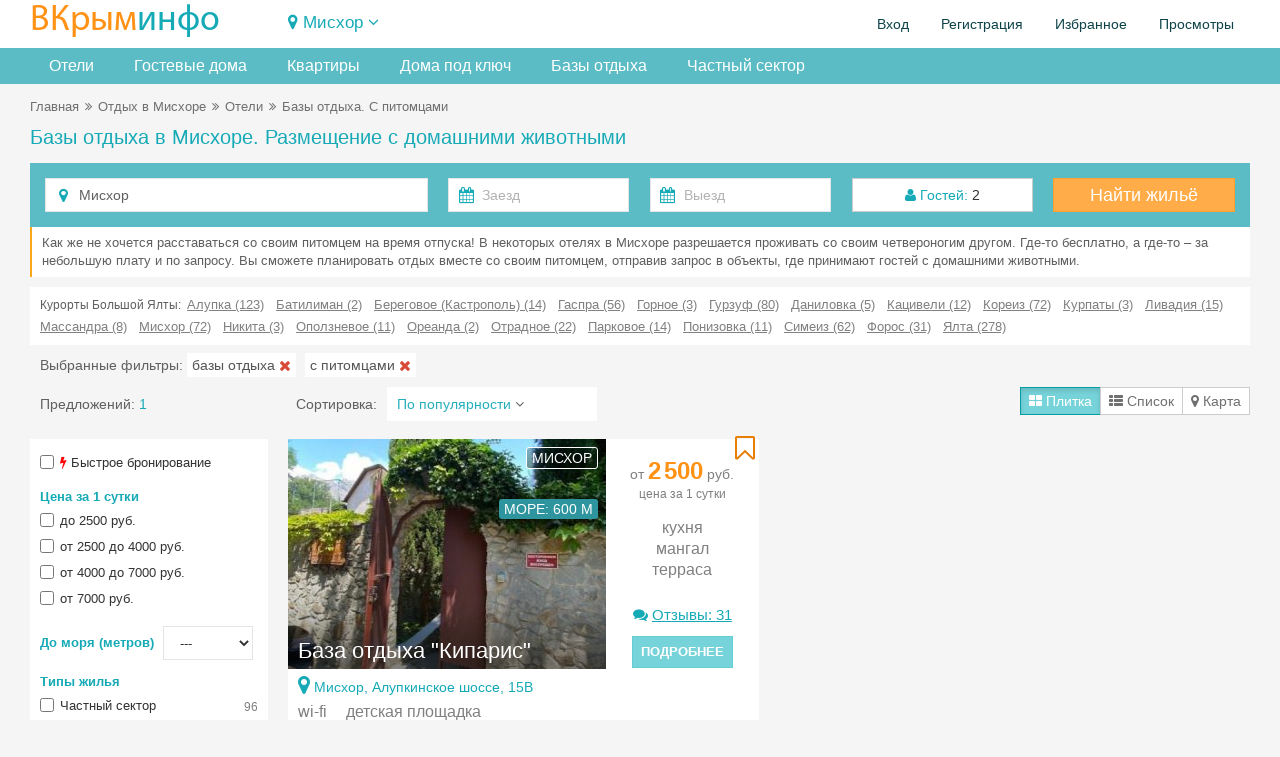

--- FILE ---
content_type: text/html; charset=UTF-8
request_url: https://vkrim.info/sdam/mishor/base?pets=1
body_size: 23088
content:
<!DOCTYPE html>
<!--[if IE 8]>
<html lang="ru" class="ie8 no-js"> <![endif]-->
<!--[if IE 9]>
<html lang="ru" class="ie9 no-js"> <![endif]-->
<!--[if !IE]><!-->
<html lang="ru" class="no-js" xmlns="http://www.w3.org/1999/xhtml">
<!--<![endif]-->
<!-- BEGIN HEAD -->
<head>
    <meta charset="utf-8"/>
    <link rel="stylesheet" type="text/css" href="/bootstrap/fonts/font-awesome/css/font-awesome.min.css?1734893415" />
<link rel="stylesheet" type="text/css" href="/bootstrap/css/bootstrap.min.css?1734893415" />
<link rel="stylesheet" type="text/css" href="/plugins/bootstrap-toastr/toastr.min.css?1734893415" />
<link rel="stylesheet" type="text/css" href="/plugins/bootstrap-datepicker/css/datepicker3.css?1734893415" />
<link rel="stylesheet" type="text/css" href="/plugins/simple-line-icons/simple-line-icons.min.css?1734893415" />
<link rel="stylesheet" type="text/css" href="/css/components.css?1734893415" />
<link rel="stylesheet" type="text/css" href="/css/form.css?1734893415" />
<link rel="stylesheet" type="text/css" href="/css/main.css?20260108" />
<link rel="stylesheet" type="text/css" href="/assets/6acd4afb/jui/css/base/jquery-ui.css?1734893418" />
<link rel="stylesheet" type="text/css" href="/css/fp-modal.css?1763105858" />
<title>Базы отдыха в Мисхоре. Размещение с питомцами. Можно с животными.</title>
    <meta http-equiv="X-UA-Compatible" content="IE=edge">
    <meta content="width=device-width, initial-scale=1" name="viewport"/>
    <meta name="keywords" content="Мисхор, крым, отдых, бронирование, аренда, отель, гостиницы, эллинг, частный сектор, квартиры, комнаты, дома, коттеджи, у моря, посуточно">
    <meta name="description" content="Отдых  в Мисхоре с питомцами, домашними животными 2026. Базы отдыха в Мисхоре, где можно остановиться с собакой или кошкой. Забронировать, отзывы.">
        <meta property="og:site_name" content="Vkrim.info"/>
    <meta property="og:url" content="https://vkrim.info/sdam/mishor/base?pets=1">
    <meta property="og:image" content="https://vkrim.info/images/logo_vkrim.jpg">
        <meta property="og:title" content="Базы отдыха в Мисхоре. Размещение с питомцами. Можно с животными.">
        <meta property="og:description" content="Отдых  в Мисхоре с питомцами, домашними животными 2026. Базы отдыха в Мисхоре, где можно остановиться с собакой или кошкой. Забронировать, отзывы.">

    <script type="application/ld+json">
          { "@context": "//schema.org/",
            "@type": "Organization",
            "name": "В Крым - Инфо",
            "url":"https://vkrim.info",
            "logo":"https://vkrim.info/images/logo_vkrim.jpg",
            "contactPoint":{
            "@type":"ContactPoint",
            "url":"https://vkrim.info",
            "contactType":"Customer Service" } } {
             "@context" : "//schema.org",
             "@type" : "WebSite",
             "name" : "Vkrim.info",
             "url" : "https://vkrim.info" }


    </script>


    <!-- BEGIN GLOBAL MANDATORY STYLES -->
        <link rel="shortcut icon" type="image/x-icon" href="/favicon.ico"/>
    <link rel="apple-touch-icon" href="/icons/apple-touch-icon-180x180.png"/>
    <link rel="icon" type="image/png" sizes="32x32" href="/icons/favicon-32x32.png"/>
    <link rel="icon" type="image/png" sizes="16x16" href="/icons/favicon-16x16.png"/>
        <script type="text/javascript">
        APP = {};
                APP.USER = 0;
        APP.USER_LOGIN = 0;
        APP.USER_CABINET = 0;
        APP.USER_PHONE = 0;
        let datesSelected = false;
        let datesSent = false;
    </script>
        </head>
<!-- END HEAD -->
<!-- BEGIN BODY -->
<body
    >
<!-- BEGIN HEADER -->
<header>
            <div class="user_header">
        <div class="container-fluid">
            <!-- BEGIN LOGO -->
            <div class="row ">
                <div class="col-lg-4 col-md-5 col-sm-8 col-xs-9">
                    <a href="https://vkrim.info" id="logo-default">
                        <span class="m_yell">ВКрым</span><span class="m_blue">инфо</span>
                    </a>
                </div>
                <div class="col-lg-10 col-md-12 col-sm-16 col-xs-15 ">
                     
                            <div class="tgl_ds">
                                <div class="d_tgl2 "><span class="fa fa-map-marker"></span>&nbsp;<span
                                            onclick="toogle_districts();">Мисхор</span> <i
                                            id="d_row" class="fa fa-angle-down"></i>
                                </div>
                            </div>
                                            </h2>
                </div>
                <div class="col-lg-10 col-md-7 col-sm-16 col-xs-24">
                        <ul class="pull-right" id="usermenu">

        
        <li>
            <a href="#" data-target="#loginModal" data-toggle="modal" target="_blank"
               style="cursor: pointer">Вход</a>
        </li>
        <li><a
                    href="/authorization/registration"
            >Регистрация</a>
        </li>
        <li>
            <a href="/account/favorite">Избранное<span
                        class="cnt_fav"></span></a>
        </li>
        <li class="hidden-md">
            <a href="/account/history">Просмотры</a>
        </li>
        <!--li>
            <a href="/account/history">Добавить объект</a>
        </li-->
    </ul>

                </div>

                <!-- END LOGO -->
            </div>
            <div class="m_grey white-block" id="location">
    <button type="button" class="close" onclick="toogle_districts();">&times;</button>
    <div class="col-md-5 col-lg-5 col-sm-5 col-xs-8">
        <div class="parent"><a href="/west" class="m_blue">Западный Крым</a></div>

    <div><a class="" href="/sdam/beregovoe2">Береговое (Западный Крым)</a></div>
    <div><a class="" href="/sdam/vitino">Витино</a></div>
    <div><a class="pr" href="/sdam/evpatoria">Евпатория</a></div>
    <div><a class="pr" href="/sdam/zaozernoe">Заозерное</a></div>
    <div><a class="" href="/sdam/mejvodnoe">Межводное</a></div>
    <div><a class="" href="/sdam/mirniy">Мирный</a></div>
    <div><a class="" href="/sdam/molochnoe">Молочное</a></div>
    <div><a class="pr" href="/sdam/nikolaevka">Николаевка</a></div>
    <div><a class="" href="/sdam/novofedorovka">Новофедоровка</a></div>
    <div><a class="" href="/sdam/okunevka">Окуневка</a></div>
    <div><a class="" href="/sdam/olenevka">Оленевка</a></div>
    <div><a class="" href="/sdam/popovka">Поповка</a></div>
    <div><a class="" href="/sdam/portovoe">Портовое</a></div>
    <div><a class="pr" href="/sdam/saki">Саки</a></div>
    <div><a class="" href="/sdam/chernomorskoe">Черноморское</a></div>
    <div><a class="" href="/sdam/stormovoe">Штормовое</a></div>
    </div>
    <div class="col-md-4 col-lg-4 col-sm-4 col-xs-8">
        <div class="parent"><a href="/svs" class="m_blue">Курорты Севастополя</a></div>

    <div><a class="" href="/sdam/andreevka">Андреевка</a></div>
    <div><a class="" href="/sdam/baydarskaya">Байдарская долина</a></div>
    <div><a class="" href="/sdam/balaklava">Балаклава</a></div>
    <div><a class="" href="/sdam/kazachya">Казачья бухта</a></div>
    <div><a class="" href="/sdam/kacha">Кача</a></div>
    <div><a class="" href="/sdam/laspi">Ласпи</a></div>
    <div><a class="" href="/sdam/lubimovka">Любимовка</a></div>
    <div><a class="" href="/sdam/orlovka">Орловка</a></div>
    <div><a class="" href="/sdam/peschanoe">Песчаное</a></div>
    <div><a class="pr" href="/sdam/sevastopol">Севастополь</a></div>
    <div><a class="pr" href="/sdam/uchkuevka">Учкуевка</a></div>
    <div><a class="" href="/sdam/fiolent">Фиолент</a></div>
        <div style="padding-top: 10px">
            <div class="parent"><a href="/center" class="m_blue">Центр Крыма</a></div>

    <div><a class="" href="/sdam/bahchisaray">Бахчисарай</a></div>
    <div><a class="" href="/sdam/belogorsk">Белогорск</a></div>
    <div><a class="" href="/sdam/vysokoe">Высокое</a></div>
    <div><a class="" href="/sdam/djankoy">Джанкой</a></div>
    <div><a class="" href="/sdam/mnogoretche">Многоречье</a></div>
    <div><a class="" href="/sdam/simferopol">Симферополь</a></div>
    <div><a class="" href="/sdam/sokolinoe">Соколиное</a></div>
        </div>
    </div>
    <div class="col-md-5 col-lg-5 col-sm-5 col-xs-8">
        <div class="parent"><a href="/ubk" class="m_blue">Большая Ялта</a></div>

    <div><a class="pr" href="/sdam/alupka">Алупка</a></div>
    <div><a class="" href="/sdam/batiliman">Батилиман</a></div>
    <div><a class="" href="/sdam/kastropol">Береговое (Кастрополь)</a></div>
    <div><a class="pr" href="/sdam/gaspra">Гаспра</a></div>
    <div><a class="" href="/sdam/gornoe">Горное</a></div>
    <div><a class="pr" href="/sdam/gurzuf">Гурзуф</a></div>
    <div><a class="" href="/sdam/danilovka">Даниловка</a></div>
    <div><a class="" href="/sdam/katsiaveli">Кацивели</a></div>
    <div><a class="" href="/sdam/koreiz">Кореиз</a></div>
    <div><a class="" href="/sdam/kurpati">Курпаты</a></div>
    <div><a class="" href="/sdam/livadia">Ливадия</a></div>
    <div><a class="" href="/sdam/massandra">Массандра</a></div>
    <div><a class="pr m_blue" href="/sdam/mishor">Мисхор</a></div>
    <div><a class="" href="/sdam/nikita">Никита</a></div>
    <div><a class="" href="/sdam/opolznevoe">Оползневое</a></div>
    <div><a class="" href="/sdam/oreanda">Ореанда</a></div>
    <div><a class="" href="/sdam/otradnoe">Отрадное</a></div>
    <div><a class="" href="/sdam/parkovoe">Парковое</a></div>
    <div><a class="" href="/sdam/ponizovka">Понизовка</a></div>
    <div><a class="pr" href="/sdam/simeiz">Симеиз</a></div>
    <div><a class="pr" href="/sdam/foros">Форос</a></div>
    <div><a class="pr" href="/sdam/yalta">Ялта</a></div>
    </div>
    <div class="col-md-5 col-lg-5 col-sm-5 col-xs-12">
        <div class="parent"><a href="/aluston" class="m_blue">Большая Алушта</a></div>

    <div><a class="pr" href="/sdam/alushta">Алушта</a></div>
    <div><a class="" href="/sdam/kanaka">Канака</a></div>
    <div><a class="" href="/sdam/lazurnoe">Лазурное</a></div>
    <div><a class="" href="/sdam/malorechenskoe">Малореченское</a></div>
    <div><a class="" href="/sdam/malmayak">Малый Маяк</a></div>
    <div><a class="" href="/sdam/partenit">Партенит</a></div>
    <div><a class="" href="/sdam/privetnoe">Приветное</a></div>
    <div><a class="" href="/sdam/rybachye">Рыбачье</a></div>
    <div><a class="" href="/sdam/solnechnogorsk">Солнечногорское</a></div>
    <div><a class="" href="/sdam/utes">Утес</a></div>
        <div style="padding-top: 10px">
            <div class="parent"><a href="/azov" class="m_blue">Керчь и Азовское море</a></div>

    <div><a class="" href="/sdam/geroevskoe">Героевское</a></div>
    <div><a class="" href="/sdam/kazantip">Казантип</a></div>
    <div><a class="" href="/sdam/kamenskoe">Каменское</a></div>
    <div><a class="pr" href="/sdam/kerch">Керчь</a></div>
    <div><a class="" href="/sdam/kirovskoe">Кировское</a></div>
    <div><a class="" href="/sdam/mysovoe">Мысовое</a></div>
    <div><a class="" href="/sdam/novootradnoe">Новоотрадное</a></div>
    <div><a class="" href="/sdam/pesochnoe">Песочное</a></div>
    <div><a class="" href="/sdam/shelkino">Щелкино</a></div>
        </div>
    </div>
    <div class="col-md-4 col-lg-4 col-sm-4 col-xs-12">
        <div class="parent"><a href="/east" class="m_blue">Восток ЮБК</a></div>

    <div><a class="" href="/sdam/beregovoe">Береговое</a></div>
    <div><a class="" href="/sdam/veseloe">Веселое</a></div>
    <div><a class="pr" href="/sdam/koktebel">Коктебель</a></div>
    <div><a class="" href="/sdam/kurortnoe">Курортное</a></div>
    <div><a class="" href="/sdam/meganom">Меганом</a></div>
    <div><a class="pr" href="/sdam/morskoe">Морское</a></div>
    <div><a class="pr" href="/sdam/noviy_svet">Новый Свет</a></div>
    <div><a class="" href="/sdam/ordjonikidze">Орджоникидзе</a></div>
    <div><a class="" href="/sdam/primorskiy">Приморский</a></div>
    <div><a class="" href="/sdam/slndolina">Солнечная долина</a></div>
    <div><a class="" href="/sdam/oldcrimea">Старый Крым</a></div>
    <div><a class="pr" href="/sdam/sudak">Судак</a></div>
    <div><a class="pr" href="/sdam/feodosia">Феодосия</a></div>
    </div>
</div>
        </div>

    </div>
        <div style="background-color: #5bbcc5; margin-bottom: 10px">
    <!--div style="position: absolute; right: 0px; background-color: #f5f5f5; padding-left: 5px;">
        <a class="btn-warning btn hidden-xs" id="add_obj_btn" style="height: 36px; font-weight: bold; padding-top: 9px; line-height: 100%" href="http://crm.vkrim.info"><span
                class="fa fa-plus"></span> <span class="new_object"><span class="hidden-md hidden-xs hidden-sm">Добавить объект</span><span class="hidden-lg">Объект</span></span>
        </a>
    </div-->
    <div class="container-fluid tabbable-custom-menu">
        <ul class="nav nav-tabs menu_div">
                                                <li class="hidden-xs hidden-sm"><a title="Отели в Мисхоре" href="/sdam/mishor/hotel">Отели</a></li>                    <li class="hidden-xs hidden-sm"><a title="Гостевые дома в Мисхоре" href="/sdam/mishor/guest_houses">Гостевые дома</a></li>                    <li class="hidden-xs hidden-sm"><a title="Квартиры в Мисхоре" href="/sdam/mishor/flats">Квартиры</a></li>                    <li class="hidden-xs hidden-sm"><a title="Дома под ключ в Мисхоре" href="/sdam/mishor/house">Дома под ключ</a></li>                    <li class="hidden-xs hidden-sm"><a title="Базы отдыха в Мисхоре" href="/sdam/mishor/base">Базы отдыха</a></li>                    <li class="hidden-lg hidden-md"><a title="Отели в Мисхоре" href="/sdam/mishor/hotel">Отели</a></li>                    <li class="hidden-lg hidden-md"><a title="Гостевые дома в Мисхоре" href="/sdam/mishor/guest_houses">Гостевые дома</a></li>                    <li class="hidden-lg hidden-md"><a title="Квартиры в Мисхоре" href="/sdam/mishor/flats">Квартиры</a></li>                    <li class="hidden-lg hidden-md"><a title="Дома под ключ в Мисхоре" href="/sdam/mishor/house">Дома</a></li>                    <li class="hidden-lg hidden-md"><a title="Базы отдыха в Мисхоре" href="/sdam/mishor/base">Базы отдыха</a></li>                    <li><a href="/sdam/mishor/chastniy_sektor.html" title="Частный сектор в Мисхоре">Частный сектор</a></li>
                        </ul>
    </div>
</div>
</header><!-- END HEADER -->
<!-- BEGIN CONTAINER -->
<div class="container-fluid">
    
    <!-- BEGIN PAGE BREADCRUMB -->
    
        <ul class="page-breadcrumb breadcrumb hidden-xs">
            <li><a href="/">Главная</a></li><li><span class="fa fa-angle-double-right"></span></li><li><a href="/sdam/mishor">Отдых в Мисхоре</a></li><li><span class="fa fa-angle-double-right"></span></li><li><a href="/sdam/mishor/hotel">Отели</a></li><li><span class="fa fa-angle-double-right"></span></li><li>Базы отдыха. С питомцами</li>        </ul>

                    <ul class="page-breadcrumb breadcrumb hidden-lg hidden-md hidden-sm">
                                    <span class="fa fa-arrow-left"></span>&nbsp;<a href="/sdam/mishor/hotel">Отели</a></li>
                                </ul>
        
    <!-- END PAGE BREADCRUMB -->
    <!-- BEGIN PAGE CONTENT INNER -->
    <a name="main"></a>
    <div class="content" style="position: relative">
                    <h1 class="m_blue mH1">Базы отдыха в Мисхоре. Размещение с домашними животными                            </h1>
            
                <div style="min-height: 400px">
            <form accept-charset="utf-8" class="form-inline" onSubmit="js:$(&quot;input[type=submit]&quot;).attr(&quot;disabled&quot;, true); return true;" id="head-search-form" action="/search" method="GET"><div class="form-body" ><div style=" margin-bottom: 10px">
    <div class="searchDiv">
        <div class="headSearchTabs">
    <form accept-charset="utf-8" class="form-inline" onSubmit="js:$(&quot;input[type=submit]&quot;).attr(&quot;disabled&quot;, true); return true;" id="head-search-form" action="/vkrim/vkrim/site/search" method="GET"><input name="SF[type]" id="SF_type" type="hidden" value="1" /><input name="SF[districts]" id="SF_districts" type="hidden" value="20" /><input name="SF[bigDistrict]" id="SF_bigDistrict" type="hidden" /><input name="SF[modeView]" id="SF_modeView" type="hidden" value="1" /><input name="SF[persons]" id="SF_persons" type="hidden" value="2" /><input name="SF[child]" id="SF_child" type="hidden" /><input name="SF[age]" id="SF_age" type="hidden" /><input name="SF[sort]" id="SF_sort" type="hidden" value="10" /><div class="form-body" ><div class="mainSearchForm" style="padding: 15px; padding-bottom: 5px">
    <div class="row">
        <div class="col-lg-8 col-md-8 col-sm-24 col-xs-24 " style="padding-bottom: 10px">
            <div class="input-icon"><i class="fa fa-map-marker"></i>
                <input name="SF[object_id]" id="SF_object_id" type="hidden" value="/sdam/mishor" /><input maxlength="100" class="form-control" style="width:100%" placeholder="Введите курорт или название отеля" id="SF_searchName" name="SF[searchName]" type="text" value="Мисхор" />            </div>
        </div>
        <div class="col-lg-8 col-md-8 col-sm-24 col-xs-24" style="padding-bottom: 10px">
            <div class="row">
                <div class="col-lg-12 col-md-12 col-sm-12 col-xs-12"><div class="input-group"><div class="input-icon"><i class="fa fa-calendar"></i><input class="form-control " style="width:100%;" maxlength="10" placeholder="Заезд" name="SF[date_from]" id="SF_date_from" type="text" /></div></div>                </div>
                <div class="col-lg-12 col-md-12 col-sm-12 col-xs-12"><div class="input-group"><div class="input-icon"><i class="fa fa-calendar"></i><input class="form-control " style="width:100%; " maxlength="10" placeholder="Выезд" name="SF[date_to]" id="SF_date_to" type="text" /></div></div>                </div>
            </div>
        </div>
        <div class="col-lg-4 col-md-4  col-sm-24 col-xs-24" style="padding-bottom: 10px">
            <div class="btn-group guest-block" style="position: relative; width: 100% ">
                    <span class="btn btn-default" style="width: 100% "
                          title="Укажите количество гостей" onclick="showGuest();"><span
                            class="m_blue fa fa-user"></span>
                        <span class="m_blue">Гостей:</span> <span id="qnt_guest">2</span>
                    </span>

    <div class="guestDiv">
        <div class="item">Взрослые: <select id="persons" onchange="saveGuestInfo();">                    <option
                    value="0" >0</option>                    <option
                    value="1" >1</option>                    <option
                    value="2" selected>2</option>                    <option
                    value="3" >3</option>                    <option
                    value="4" >4</option>                    <option
                    value="5" >5</option>                    <option
                    value="6" >6</option>                    <option
                    value="7" >7</option>                    <option
                    value="8" >8</option>                    <option
                    value="9" >9</option>                    <option
                    value="10" >10</option>                    <option
                    value="11" >11</option>                    <option
                    value="12" >12</option>            </select></div>
        <div class="item">Дети: <select id="children" onchange="showChildrenAge(this.value);">                    <option selected >0</option>                    <option  >1</option>                    <option  >2</option>                    <option  >3</option>                    <option  >4</option>                    <option  >5</option>                    <option  >6</option>                    <option  >7</option>                    <option  >8</option>                    <option  >9</option>                    <option  >10</option>                    <option  >11</option>                    <option  >12</option>            </select></div>
        <div class="item ch_age" style="display: none">
            Возраст детей:
            <div style="padding-top: 5px" id="ageContainer">
                            </div>
        </div>
        <div class="item" style="background-color: #F3F3F3; padding-top: 10px">
                            <span class="btn btn-success btn-sm"
                                  title="Сохранить" onclick="showGuest();">Сохранить</span>
        </div>
    </div>
</div>        </div>
        <div class="col-lg-4 col-md-4 col-sm-24 col-xs-24" style="padding-bottom: 10px">
            <a class="btn-warning btn searchBtn" onclick="searchObjectMain();">Найти жильё</a>
        </div>
    </div>
</div>
</div></form>            <div class="white-block seoAnons ">
                    Как же не хочется расставаться со своим питомцем на время отпуска! В некоторых отелях в Мисхоре разрешается проживать со своим четвероногим другом. Где-то бесплатно, а где-то – за небольшую плату и по запросу.
    Вы сможете планировать отдых вместе со своим питомцем, отправив запрос в объекты, где принимают гостей с домашними животными.

            </div>
                        <div class="white-block all-districts-sf">
                Курорты Большой Ялты: &nbsp;<a href="/sdam/alupka">Алупка (123)</a><a href="/sdam/batiliman">Батилиман (2)</a><a href="/sdam/kastropol">Береговое (Кастрополь) (14)</a><a href="/sdam/gaspra">Гаспра (56)</a><a href="/sdam/gornoe">Горное (3)</a><a href="/sdam/gurzuf">Гурзуф (80)</a><a href="/sdam/danilovka">Даниловка (5)</a><a href="/sdam/katsiaveli">Кацивели (12)</a><a href="/sdam/koreiz">Кореиз (72)</a><a href="/sdam/kurpati">Курпаты (3)</a><a href="/sdam/livadia">Ливадия (15)</a><a href="/sdam/massandra">Массандра (8)</a><a href="/sdam/mishor">Мисхор (72)</a><a href="/sdam/nikita">Никита (3)</a><a href="/sdam/opolznevoe">Оползневое (11)</a><a href="/sdam/oreanda">Ореанда (2)</a><a href="/sdam/otradnoe">Отрадное (22)</a><a href="/sdam/parkovoe">Парковое (14)</a><a href="/sdam/ponizovka">Понизовка (11)</a><a href="/sdam/simeiz">Симеиз (62)</a><a href="/sdam/foros">Форос (31)</a><a href="/sdam/yalta">Ялта (278)</a>            </div>
                    <div class="sParamsGroup">
                            <span class="hidden-xs">Выбранные фильтры: </span>
                                    <div class="sps" id="sp_tgAll_ot_30">базы отдыха&nbsp;<span
                                class="fa fa-times font-red"
                                onclick="delSearchParam('tgAll','ot_30');"></span></div>
                                        <div class="sps" id="sp_pets_1">с питомцами&nbsp;<span
                                class="fa fa-times font-red"
                                onclick="delSearchParam('pets','1');"></span></div>
                            </div>
        <div class="mainSearchFormResult">
            <div class="row">
                <div class="col-lg-5 col-md-5  col-xs-24 col-sm-9 " style="padding-top: 7px">
                 <span >
                                         Предложений: <span id='cntSearchObj' class="m_blue">1</span>
                </span>
                    <div class="hidden-lg hidden-md hidden-sm" style="font-size: 8px">&nbsp;</div>
                </div>
                <div class="col-lg-11 col-md-9 col-sm-5 col-xs-12">
                    <span class="hidden-xs">
                    <div style="display: table-cell; padding-right: 10px" >Сортировка:</div>
                    <div style="display: table-cell;" class="hidden-xs">
                        <div class="dropdown"
                             style=" padding: 7px; padding-left: 10px; background-color: white; width: 210px">
                            <div class="dropdown-toggle" data-toggle="dropdown" data-hover="type"
                                 data-close-others="true" data-delay="300" style="cursor: pointer;">
                                <span class="m_blue_font sort_title">По популярности</span>
                                <i class="fa fa-angle-down"></i>
                            </div>
                            <ul class="dropdown-menu" style="width: 210px">
                                                                    <li id='sort_10' class="active">
                                        <a href="javascript:change_sort(10);"
                                           style="clear: both; overflow:auto; padding-left: 10px"><span
                                                    class="pull-left">По популярности</span></a>
                                    </li>
                                                                    <li id='sort_2' class="">
                                        <a href="javascript:change_sort(2);"
                                           style="clear: both; overflow:auto; padding-left: 10px"><span
                                                    class="pull-left">Цена (сначала низкая)</span></a>
                                    </li>
                                                                    <li id='sort_3' class="">
                                        <a href="javascript:change_sort(3);"
                                           style="clear: both; overflow:auto; padding-left: 10px"><span
                                                    class="pull-left">Цена (сначала высокая)</span></a>
                                    </li>
                                                                    <li id='sort_11' class="">
                                        <a href="javascript:change_sort(11);"
                                           style="clear: both; overflow:auto; padding-left: 10px"><span
                                                    class="pull-left">Количество отзывов</span></a>
                                    </li>
                                                            </ul>
                        </div>
                    </div>
                    </span>
                    <button type="button" class="hidden-md hidden-lg hidden-sm btn btn-default " style="padding-top: 3px; padding-bottom: 3px;" onclick="toogle_filters();">Фильтры <i
                                id="f_row" class="fa fa-angle-down"></i></span></button>
                </div>
                <div class="col-lg-8 col-md-10 col-sm-12 col-xs-12">
                    <div class="btn-group mode pull-right">
                        <button type="button"
                                class=" btn btn-default active"
                                value="1" style="padding-top: 3px; padding-bottom: 3px;"><span
                                    class="fa fa-th-large"></span>
                            <span class="hidden-xs">Плитка</span>
                        </button>
                        <button type="button"
                                class=" btn btn-default "
                                value="2" style="padding-top: 3px; padding-bottom: 3px;"><span
                                    class="fa fa-th-list"></span>
                            <span class="hidden-xs">Список</span>
                        </button>
                        <button type="button"
                                class="btn btn-default "
                                value="3" style="padding-top: 3px; padding-bottom: 3px;"><span
                                    class="fa fa-map-marker"></span>
                            <span class="hidden-xs">Карта</span>
                        </button>
                    </div>
                </div>
            </div>
        </div>        </div>
    </div>
</div>
<div class="row">
    <div class="col-lg-5 col-md-5  col-xs-24 col-sm-8" style="padding-top: 3px">
        <div class="white-block-column left_form hidden-xs" id="left_SForm">
    <button type="button" class="close hidden-md hidden-lg hidden-sm" onclick="toogle_filters();">&times;</button>
    <input name="SF[onlyFree]" id="SF_onlyFree" type="hidden" value="1" />    <div class="param_group">
        <div class="search_param_div">
            <div class="chbx"><input id="ytSF_exp" type="hidden" value="0" name="SF[exp]" /><input name="SF[exp]" id="SF_exp" value="1" type="checkbox" /></div>
            <label title="Быстрое подтверждение бронирования"><span class="fa fa-flash red"></span> Быстрое бронирование</label>
        </div>
            </div>
    <div class="param_group">
        <div class="m_blue h5">Цена за 1 сутки</div>
        <div>
            <input id="ytSF_price" type="hidden" value="" name="SF[price]" /><span id="SF_price"><div class="search_param_div"><div class="chbx sChbx"><input id="SF_price_0" value="1" type="checkbox" name="SF[price][]" /></div><label for="SF_price_0">до 2500 руб.</label></div><div class="search_param_div"><div class="chbx sChbx"><input id="SF_price_1" value="2" type="checkbox" name="SF[price][]" /></div><label for="SF_price_1">от 2500 до 4000 руб.</label></div><div class="search_param_div"><div class="chbx sChbx"><input id="SF_price_2" value="3" type="checkbox" name="SF[price][]" /></div><label for="SF_price_2">от 4000 до 7000 руб.</label></div><div class="search_param_div"><div class="chbx sChbx"><input id="SF_price_3" value="5" type="checkbox" name="SF[price][]" /></div><label for="SF_price_3">от 7000 руб.</label></div></span>        </div>
    </div>
    <div class="param_group">

        <div class="search_param_div">
            <div class="m_blue h5" style="display: inline; margin-right: 5px">До моря (метров)</div>
            <select class="form-control " style="width:90px; font-size:13px;" name="SF[sea]" id="SF_sea">
<option value="">---</option>
<option value="3">до 10 м, на пляже</option>
<option value="2">до 50 м, первая линия</option>
<option value="1">до 300 м</option>
<option value="4">до 500 м</option>
<option value="5">до 1000 м</option>
</select>        </div>
    </div>
    <div class="param_group " id="chGroups">
        <div class="m_blue h5" style="">Типы жилья</div>
        <div class="search_param_div">
                            <div class="chbx"><input id="ytSF_private" type="hidden" value="0" name="SF[private]" /><input name="SF[private]" id="SF_private" value="1" type="checkbox" /></div>
                <label>Частный сектор<span class="cnt">96</span></label>
                    </div>
        <input id="ytSF_objectTypeGroupAll" type="hidden" value="" name="SF[objectTypeGroupAll]" /><span id="SF_objectTypeGroupAll"><div class="search_param_div"><div class="chbx"><input id="SF_objectTypeGroupAll_0" value="gt_4" type="checkbox" name="SF[objectTypeGroupAll][]" /></div><label for="SF_objectTypeGroupAll_0">Отели, меблированные комнаты<span class="cnt">32</span></label></div><div class="search_param_div"><div class="chbx"><input id="SF_objectTypeGroupAll_1" value="gt_1" type="checkbox" name="SF[objectTypeGroupAll][]" /></div><label for="SF_objectTypeGroupAll_1">Квартиры, апартаменты<span class="cnt">50</span></label></div><div class="search_param_div"><div class="chbx"><input id="SF_objectTypeGroupAll_2" value="gt_3" type="checkbox" name="SF[objectTypeGroupAll][]" /></div><label for="SF_objectTypeGroupAll_2">Дома, коттеджи<span class="cnt">2</span></label></div><div class="search_param_div"><div class="chbx"><input id="SF_objectTypeGroupAll_3" value="ot_9" type="checkbox" name="SF[objectTypeGroupAll][]" /></div><label for="SF_objectTypeGroupAll_3">Гостевые дома<span class="cnt">26</span></label></div><div class="search_param_div"><div class="chbx"><input id="SF_objectTypeGroupAll_4" value="ot_30" checked="checked" type="checkbox" name="SF[objectTypeGroupAll][]" /></div><label for="SF_objectTypeGroupAll_4">Базы отдыха<span class="cnt">1</span></label></div><div class="search_param_div"><div class="chbx"><input id="SF_objectTypeGroupAll_5" value="ot_8" type="checkbox" name="SF[objectTypeGroupAll][]" /></div><label for="SF_objectTypeGroupAll_5">Квартиры-судии<span class="cnt">24</span></label></div></span>    </div>

    <div class="param_group ">
        <div class="m_blue h5">Популярно</div>
        <input id="ytSF_pitanie" type="hidden" value="" name="SF[pitanie]" /><span id="SF_pitanie"><div class="search_param_div"><div class="chbx sChbx"><input id="SF_pitanie_0" value="-1" type="checkbox" name="SF[pitanie][]" /></div><label for="SF_pitanie_0">Питание<span class="cnt">5</span></label></div></span>            <div class="search_param_div">
                <div class="chbx"><input id="ytSF_kitchen" type="hidden" value="0" name="SF[kitchen]" /><input name="SF[kitchen]" id="SF_kitchen" value="1" type="checkbox" /></div>
                <label>Кухня (любая)<span class="cnt">26</span></label>
            </div>
                        <div class="search_param_div">
                <div class="chbx"><input id="ytSF_kitchen2" type="hidden" value="0" name="SF[kitchen2]" /><input name="SF[kitchen2]" id="SF_kitchen2" value="1" type="checkbox" /></div>
                <label>Кухня в номере<span class="cnt">27</span></label>
            </div>
        

        <div style="font-size: 5px">&nbsp;</div>
                    <div class="search_param_div">
                <div class="chbx"><input id="ytSF_pool" type="hidden" value="0" name="SF[pool]" /><input name="SF[pool]" id="SF_pool" value="1" type="checkbox" /></div>
                <label>Бассейн<span class="cnt">8</span></label>
            </div>


                            <div class="search_param_div">
                    <div class="chbx"><input id="ytSF_pool2" type="hidden" value="0" name="SF[pool2]" /><input name="SF[pool2]" id="SF_pool2" value="1" type="checkbox" /></div>
                    <label>Бассейн с подогревом<span class="cnt">2</span></label>
                </div>
                            <div style="font-size: 5px">&nbsp;</div>

                        <div class="search_param_div">
                <div class="chbx"><input id="ytSF_parking" type="hidden" value="0" name="SF[parking]" /><input name="SF[parking]" id="SF_parking" value="1" type="checkbox" /></div>
                <label>Парковка<span class="cnt">34</span></label>
            </div>
                        <div class="search_param_div">
                <div class="chbx"><input id="ytSF_pets" type="hidden" value="0" name="SF[pets]" /><input name="SF[pets]" id="SF_pets" value="1" checked="checked" type="checkbox" /></div>
                <label>C питомцами<span class="cnt">27</span></label>
            </div>
                        <div class="search_param_div">
                <div class="chbx"><input id="ytSF_mountain" type="hidden" value="0" name="SF[mountain]" /><input name="SF[mountain]" id="SF_mountain" value="1" type="checkbox" /></div>
                <label>Отдых в горах<span class="cnt">1</span></label>
            </div>
            <input id="ytSF_category2" type="hidden" value="" name="SF[category2]" /><span id="SF_category2"><div class="search_param_div"><div class="chbx sChbx"><input id="SF_category2_0" value="25" type="checkbox" name="SF[category2][]" /></div><label for="SF_category2_0">В центре<span class="cnt">2</span></label></div><div class="search_param_div"><div class="chbx sChbx"><input id="SF_category2_1" value="9" type="checkbox" name="SF[category2][]" /></div><label for="SF_category2_1">Отдых с детьми<span class="cnt">6</span></label></div><div class="search_param_div"><div class="chbx sChbx"><input id="SF_category2_2" value="10" type="checkbox" name="SF[category2][]" /></div><label for="SF_category2_2">Семейный отдых<span class="cnt">27</span></label></div></span>    </div>


    <div class="param_group">
        <div class="search_param_div">
            <div class="m_blue h5" style="display: inline; margin-right: 70px">Комнат</div>
            <select class="form-control " style="width:90px; font-size:13px;" name="SF[rooms]" id="SF_rooms">
<option value="">---</option>
<option value="1">1</option>
<option value="2">2</option>
<option value="3">3</option>
<option value="4">4</option>
<option value="5">5</option>
</select>        </div>
    </div>
    <input name="SF[lnd]" id="SF_lnd" type="hidden" /><input name="SF[rad]" id="SF_rad" type="hidden" />
            <div class="param_group">
            <div class="m_blue h5">Услуги</div>
            <input id="ytSF_category3" type="hidden" value="" name="SF[category3]" /><span id="SF_category3"><div class="search_param_div"><div class="chbx sChbx"><input id="SF_category3_0" value="55" type="checkbox" name="SF[category3][]" /></div><label for="SF_category3_0">Библиотека<span class="cnt">2</span></label></div><div class="search_param_div"><div class="chbx sChbx"><input id="SF_category3_1" value="19" type="checkbox" name="SF[category3][]" /></div><label for="SF_category3_1">Взрослая анимация<span class="cnt">1</span></label></div><div class="search_param_div"><div class="chbx sChbx"><input id="SF_category3_2" value="18" type="checkbox" name="SF[category3][]" /></div><label for="SF_category3_2">Детская анимация<span class="cnt">2</span></label></div><div class="search_param_div"><div class="chbx sChbx"><input id="SF_category3_3" value="33" type="checkbox" name="SF[category3][]" /></div><label for="SF_category3_3">Ксерокс, принтер<span class="cnt">3</span></label></div><div class="search_param_div"><div class="chbx sChbx"><input id="SF_category3_4" value="51" type="checkbox" name="SF[category3][]" /></div><label for="SF_category3_4">Няня, уход за детьми<span class="cnt">2</span></label></div><div class="search_param_div"><div class="chbx sChbx"><input id="SF_category3_5" value="41" type="checkbox" name="SF[category3][]" /></div><label for="SF_category3_5">Поздний выезд<span class="cnt">20</span></label></div><div class="search_param_div"><div class="chbx sChbx"><input id="SF_category3_6" value="49" type="checkbox" name="SF[category3][]" /></div><label for="SF_category3_6">Отчетные документы<span class="cnt">7</span></label></div><div class="search_param_div"><div class="chbx sChbx"><input id="SF_category3_7" value="57" type="checkbox" name="SF[category3][]" /></div><label for="SF_category3_7">Прокат велосипедов<span class="cnt">2</span></label></div><div class="search_param_div"><div class="chbx sChbx"><input id="SF_category3_8" value="36" type="checkbox" name="SF[category3][]" /></div><label for="SF_category3_8">Ранний заезд<span class="cnt">21</span></label></div><div class="search_param_div"><div class="chbx sChbx"><input id="SF_category3_9" value="50" type="checkbox" name="SF[category3][]" /></div><label for="SF_category3_9">Трансфер до пляжа<span class="cnt">2</span></label></div><div class="search_param_div"><div class="chbx sChbx"><input id="SF_category3_10" value="32" type="checkbox" name="SF[category3][]" /></div><label for="SF_category3_10">Экскурсионное бюро<span class="cnt">2</span></label></div></span>        </div>
                <div class="param_group ">
            <div class="m_blue h5">Инфраструктура отеля</div>
                            <div class="search_param_div">
                    <div class="chbx"><input id="ytSF_spa" type="hidden" value="0" name="SF[spa]" /><input name="SF[spa]" id="SF_spa" value="1" type="checkbox" /></div>
                    <label>Баня, сауна<span class="cnt">6</span></label>
                </div>
                                <div class="search_param_div">
                    <div class="chbx"><input id="ytSF_playground" type="hidden" value="0" name="SF[playground]" /><input name="SF[playground]" id="SF_playground" value="1" type="checkbox" /></div>
                    <label>Детская площадка<span class="cnt">11</span></label>
                </div>
                <input id="ytSF_category4" type="hidden" value="" name="SF[category4]" /><span id="SF_category4"><div class="search_param_div"><div class="chbx sChbx"><input id="SF_category4_0" value="31" type="checkbox" name="SF[category4][]" /></div><label for="SF_category4_0">Бильярд<span class="cnt">1</span></label></div><div class="search_param_div"><div class="chbx sChbx"><input id="SF_category4_1" value="53" type="checkbox" name="SF[category4][]" /></div><label for="SF_category4_1">Игровая комната<span class="cnt">1</span></label></div><div class="search_param_div"><div class="chbx sChbx"><input id="SF_category4_2" value="52" type="checkbox" name="SF[category4][]" /></div><label for="SF_category4_2">Лифт<span class="cnt">1</span></label></div><div class="search_param_div"><div class="chbx sChbx"><input id="SF_category4_3" value="30" type="checkbox" name="SF[category4][]" /></div><label for="SF_category4_3">Настольный теннис<span class="cnt">2</span></label></div><div class="search_param_div"><div class="chbx sChbx"><input id="SF_category4_4" value="22" type="checkbox" name="SF[category4][]" /></div><label for="SF_category4_4">Ресторан, кафе<span class="cnt">4</span></label></div><div class="search_param_div"><div class="chbx sChbx"><input id="SF_category4_5" value="46" type="checkbox" name="SF[category4][]" /></div><label for="SF_category4_5">Салон-красоты<span class="cnt">1</span></label></div><div class="search_param_div"><div class="chbx sChbx"><input id="SF_category4_6" value="45" type="checkbox" name="SF[category4][]" /></div><label for="SF_category4_6">Спа-зона<span class="cnt">2</span></label></div><div class="search_param_div"><div class="chbx sChbx"><input id="SF_category4_7" value="43" type="checkbox" name="SF[category4][]" /></div><label for="SF_category4_7">Спортивная площадка<span class="cnt">2</span></label></div><div class="search_param_div"><div class="chbx sChbx"><input id="SF_category4_8" value="21" type="checkbox" name="SF[category4][]" /></div><label for="SF_category4_8">Тренажерный зал<span class="cnt">1</span></label></div></span>                <div class="search_param_div">
                    <div class="chbx"><input id="ytSF_conf" type="hidden" value="0" name="SF[conf]" /><input name="SF[conf]" id="SF_conf" value="1" type="checkbox" /></div>
                    <label>Конференц-зал<span class="cnt">2</span></label>
                </div>
                        </div>
                <div class="param_group ">
            <div class="m_blue h5">Дополнительно</div>
            <input id="ytSF_category5" type="hidden" value="" name="SF[category5]" /><span id="SF_category5"><div class="search_param_div"><div class="chbx sChbx"><input id="SF_category5_0" value="29" type="checkbox" name="SF[category5][]" /></div><label for="SF_category5_0">Для командировок<span class="cnt">2</span></label></div><div class="search_param_div"><div class="chbx sChbx"><input id="SF_category5_1" value="28" type="checkbox" name="SF[category5][]" /></div><label for="SF_category5_1">Романтические отели<span class="cnt">8</span></label></div><div class="search_param_div"><div class="chbx sChbx"><input id="SF_category5_2" value="14" type="checkbox" name="SF[category5][]" /></div><label for="SF_category5_2">Для молодежи<span class="cnt">15</span></label></div><div class="search_param_div"><div class="chbx sChbx"><input id="SF_category5_3" value="11" type="checkbox" name="SF[category5][]" /></div><label for="SF_category5_3">Отели на уикенд<span class="cnt">5</span></label></div><div class="search_param_div"><div class="chbx sChbx"><input id="SF_category5_4" value="39" type="checkbox" name="SF[category5][]" /></div><label for="SF_category5_4">Панорамный вид<span class="cnt">9</span></label></div><div class="search_param_div"><div class="chbx sChbx"><input id="SF_category5_5" value="13" type="checkbox" name="SF[category5][]" /></div><label for="SF_category5_5">Новый год<span class="cnt">9</span></label></div><div class="search_param_div"><div class="chbx sChbx"><input id="SF_category5_6" value="27" type="checkbox" name="SF[category5][]" /></div><label for="SF_category5_6">Мероприятия, свадьбы<span class="cnt">4</span></label></div><div class="search_param_div"><div class="chbx sChbx"><input id="SF_category5_7" value="12" type="checkbox" name="SF[category5][]" /></div><label for="SF_category5_7">Работает круглый год<span class="cnt">16</span></label></div></span>        </div>
        
    <div class=' btn btn-success center-block hidden-lg hidden-md hidden-sm'
         style=" font-size: 20px"
         onclick="toogle_filters();">
        <span>Применить</span>
    </div>
</div>    </div>
    <div class="col-lg-19 col-md-19 col-xs-24 col-sm-16">
                <div style="min-height: 500px; position: relative; display:none" id="objectResultMap">
            <div class="mapPreloader m_blue_font">Загружаем объекты...</div>
            <div id='YMapsID'></div>
        </div>
                <div style="padding-bottom: 20px; min-height: 500px;" id="objectResult">
            <div id='objects_item'>
                    <div id="yw0" class="list-view">
<div class="row">
<div id="obj_60539" class="col-lg-12 col-md-12 col-sm-24 col-xs-24 obj_main"
     style="  padding-bottom: 15px">
    <div style="background-color: white; color: #808080; font-family: Arial, Helvetica, sans-serif;">
        <div class="row" style="position: relative;  margin-top: 3px">
             <span title="Добавить в избранное"
                   class="fa fa-bookmark-o favorite_list2 no_fav_60539"
                   onclick="add_favorite(60539);"
                   style=" right:7px;">&nbsp;</span>
            <span title="Удалить из избранного"
                  onclick="del_favorite(60539);"
                  class="fa fa-bookmark favorite_list2 in_fav_60539"
                  style="display:none; right:7px;">&nbsp;</span>
            <div class="col-lg-16 col-md-16 col-sm-16 col-xs-24" style="padding-right: 0px;">
                                                    <div class="thumbnail" style="margin-bottom: 0px;">
                        <div class="">
                            
                                                        <div style="position: relative; ">
                                <a href="/sdam/object/60539" title="База отдыха Кипарис" target="_blank"><img
                                            src="/cache/2c7ed2b54414d721d39516a5a9debedc_1612462996_230090113_xx12ws350.jpg"
                                            style="width: 100%; height: 230px"
                                            alt="База отдыха Кипарис"></a>

                                <a href="/sdam/object/60539" target="_blank">
                                    <div class="bg"></div>
                                </a>

                                <div class="groups" style="top: 8px; right: 8px;">
                                    <div
                                            class="type bt">Мисхор</div>
                                </div>
                                                                        <div class="groups" style="top:60px; right: 8px">
                                            <div class="bt"
                                                 style="background-color:#2e959f;">море: 600 м</div>
                                        </div>
                                                                        <div class="title2 "><a
                                            href="/sdam/object/60539" target="_blank"
                                            title="База отдыха Кипарис"
                                            id="name_60539">База отдыха "Кипарис"</a></div>
                            </div>
                        </div>
                    </div>
                                                    </div>
            <div class="col-lg-8 col-md-8 col-sm-8 col-xs-24 text-center"
                 style=" margin-left: 0px; padding-left: 0px; margin-top: 15px; ">
                <div style="height: 65px">
                                        <div>
                            <span class="hidden-m">от</span> <span class="m_yell"
                                                                            style="font-size: 24px; font-weight: bold; ">2<span id="th-separator">&nbsp;</span>500</span>
                            <span class="hidden-md">руб.</span><span class="hidden-lg hidden-sm hidden-xs">р</span>
                    </div>
                                                            <div style="font-size: 12px;  line-height:115%;">
                                    цена за 1 сутки                                </div>
                            

                </div>
                <div style="height: 85px" class="hidden-xs">
                                                    <div class="card_param ">
                                    кухня                                </div>
                                                            <div class="card_param ">
                                    мангал                                </div>
                                                            <div class="card_param ">
                                    терраса                                </div>
                            
                </div>
                <div>
                    <div class="comment_list_div_2">

                        
                            <span class="fa fa-comments m_blue"></span>
                            <a href="/sdam/object/60539#comments" target="_blank" title="Отзывы"
                               class="m_blue">Отзывы: 31</a>
                                                </div>
                    <a href="/sdam/object/60539" class="btn btn-success" style="font-weight: bold; font-size: 13px; "
                       target="_blank">ПОДРОБНЕЕ</a>
                </div>

            </div>
        </div>
        <div class="caption_div_2">

            <div class="address_2 m_blue" onclick="showMapList(60539);" title="Показать на карте"
                 style=" cursor: pointer;"><span class="fa fa-map-marker" style="font-size: 21px;"></span> <span
                        id="addr_60539">Мисхор, Алупкинское шоссе, 15В</span></div>
            <div style="padding-top: 4px; min-height: 26px">
                                            <span class="card_param_2 " style="">
                                    wi-fi                                </span>
                                                    <span class="card_param_2 " style="">
                                    детская площадка                                </span>
                                    </div>
                        <input type="hidden" id='lat_60539' value="44.426">
            <input type="hidden" id='lon_60539' value="34.0768">
        </div>
    </div>
</div>



</div><div class="keys" style="display:none" title="/sdam/mishor/base?pets=1"><span>60539</span></div>
</div>            </div>

            <div class="rowPreloader">&nbsp;</div>
                        <div class='nButton btn btn-lg btn-success center-block'
                 style="width:290px; margin-top: 30px; margin-bottom: 20px; display:none "
                 onclick="scrollSearch()">
                <span>ПОКАЗАТЬ СЛЕДУЮЩИЕ</span>
            </div>
        </div>
    </div>
</div>
</div></form>        <h2 class="m_blue">Подборки жилья для
            отдыха в Мисхоре по параметрам</h2>
        <div class="white-block all-districts-sf ">
            <div class="row short_content">
                <div class="col-md-5 col-lg-5 col-sm-8 col-xs-24" style="padding-left: 20px">
                                            <div><a title="Недорогие квартиры" href="/sdam/mishor/economflat.html">Недорогие квартиры</a></div>
                                            <div><a title="Дешевые отели" href="/sdam/mishor/econom.html">Дешевые отели</a></div>
                                            <div><a href="/sdam/mishor/guest_houses">Гостевые дома</a></div>
                                            <div><a href="/sdam/mishor/flats-studio">Квартиры-студии</a></div>
                                            <div><a href="/sdam/mishor/base">Базы отдыха</a></div>
                                    </div>
                <div class="col-md-5 col-lg-5 col-sm-8 col-xs-24">
                                            <div><a title="Частный сектор" href="/sdam/mishor/chastniy_sektor.html">Частный сектор</a></div>
                                            <div><a title="Однокомнатные квартиры" href="/sdam/mishor/1rooms.html">Однокомнатные квартиры</a></div>
                                            <div><a title="Двухкомнатные квартиры" href="/sdam/mishor/2rooms.html">Двухкомнатные квартиры</a></div>
                                            <div><a title="с парковкой" href="/sdam/mishor?parking=1">С парковкой</a></div>
                                            <div><a title="у моря 2 линия 300м" href="/sdam/mishor?sea=1">У моря 2 линия 300м</a></div>
                                            <div><a title="панорамный вид" href="/sdam/mishor/view.html">Панорамный вид</a></div>
                                            <div><a title="Трехкомнатные квартиры" href="/sdam/mishor/3rooms.html">Трехкомнатные квартиры</a></div>
                                            <div><a title="Четырехкомнатные апартаменты и дома" href="/sdam/mishor/4rooms.html">Четырехкомнатные апартаменты и дома</a></div>
                                            <div><a title="Отдых у моря с бассейном" href="/sdam/mishor/u-morya-s-basseynom.html">Отдых у моря с бассейном</a></div>
                                            <div><a title="в центре" href="/sdam/mishor/center.html">В центре</a></div>
                                            <div><a title="Отдых с питанием и бассейном" href="/sdam/mishor/s-pitaniem-basseynom.html">Отдых с питанием и бассейном</a></div>
                                            <div><a title="на пляже" href="/sdam/mishor?sea=3">На пляже</a></div>
                                            <div><a title="у моря первая линия 50м" href="/sdam/mishor?sea=2">У моря первая линия 50м</a></div>
                                    </div>
                <div class="col-md-5 col-lg-5 col-sm-8 col-xs-24">
                                            <div><a title="кухня в номере" href="/sdam/mishor?kitchen=2">Кухня в номере</a></div>
                                            <div><a title="открытый бассейн" href="/sdam/mishor/open_pool.html">Открытый бассейн</a></div>
                                            <div><a title="с рестораном, кафе" href="/sdam/mishor/restaurant.html">С рестораном, кафе</a></div>
                                            <div><a title="крытый бассейн" href="/sdam/mishor/indoor_pool.html">Крытый бассейн</a></div>
                                            <div><a title="детская анимация" href="/sdam/mishor/animation.html">Детская анимация</a></div>
                                            <div><a title="бассейн с подогревом" href="/sdam/mishor/warm_pool.html">Бассейн с подогревом</a></div>
                                            <div><a title="с конференц-залом" href="/sdam/mishor?conf=1">С конференц-залом</a></div>
                                            <div><a title="бассейн с морской водой" href="/sdam/mishor/sea_pool.html">Бассейн с морской водой</a></div>
                                            <div><a title="тренажерный зал" href="/sdam/mishor/gym.html">Тренажерный зал</a></div>
                                            <div><a title="взрослая анимация" href="/sdam/mishor/youth_animation.html">Взрослая анимация</a></div>
                                            <div><a title="бассейн круглый год" href="/sdam/mishor/alltime_pool.html">Бассейн круглый год</a></div>
                                    </div>
                <div class="col-md-5 col-lg-5 col-sm-12 col-xs-24">
                                            <div><a title="отели без звезд" href="/sdam/mishor?star=6">Отели без звезд</a></div>
                                            <div><a title="апарт-отели" href="/sdam/mishor/apart.html">Апарт-отели</a></div>
                                            <div><a title="Недорогие отели" href="/sdam/mishor/nedorogo.html">Недорогие отели</a></div>
                                            <div><a title="Отели комфорт-класс" href="/sdam/mishor/comfort.html">Отели комфорт-класс</a></div>
                                            <div><a title="новые отели" href="/sdam/mishor/new.html">Новые отели</a></div>
                                            <div><a title="Дорогие отели" href="/sdam/mishor/lux.html">Дорогие отели</a></div>
                                            <div><a title="загородные отели" href="/sdam/mishor/country.html">Загородные отели</a></div>
                                            <div><a title="курортные отели" href="/sdam/mishor/resort.html">Курортные отели</a></div>
                                            <div><a title="spa-отели" href="/sdam/mishor/spa.html">Spa-отели</a></div>
                                            <div><a title="крупные отели" href="/sdam/mishor/big_hotels.html">Крупные отели</a></div>
                                    </div>
                <div class="col-md-4 col-lg-4 col-sm-12 col-xs-24">
                                            <div><a title="семейный отдых" href="/sdam/mishor/family.html">Семейный отдых</a></div>
                                            <div><a title="работают в несезон" href="/sdam/mishor/year_round.html">Работают в несезон</a></div>
                                            <div><a title="молодежные отели" href="/sdam/mishor/youth.html">Молодежные отели</a></div>
                                            <div><a title="на Новый Год" href="/sdam/mishor/new_year.html">На новый год</a></div>
                                            <div><a title="романтические отели" href="/sdam/mishor/romantic.html">Романтические отели</a></div>
                                            <div><a title="отдых с детьми" href="/sdam/mishor/children.html">Отдых с детьми</a></div>
                                            <div><a title="отель на выходные" href="/sdam/mishor/weekend.html">Отель на выходные</a></div>
                                            <div><a title="для свадьбы" href="/sdam/mishor/wedding.html">Для свадьбы</a></div>
                                            <div><a title="для деловых поездок" href="/sdam/mishor/business.html">Для деловых поездок</a></div>
                                    </div>
            </div>
                            <div class="text-center " style="padding: 5px" id="moreBtn">
                    <button class="my_btn_green" onclick="show_content()">Больше вариантов жилья <span
                                class="fa fa-arrow-down"></span></button>
                </div>
                <div class="text-center " style="padding: 5px; display: none" id="moreBtn2">
                    <button class="my_btn_green" onclick="hide_content()">Скрыть <span class="fa fa-arrow-up"></span>
                    </button>
                </div>
                        </div>
                    <h2 style=" margin-bottom:15px;  margin-top: 20px" class="m_blue">Отзывы об отдыхе в Мисхоре</h2>

            <div class="white-content" style=" margin-bottom:10px">
                <div id="yw1" class="list-view">
<div class="items">
<div  class="row">
            <div class="col-lg-10 col-md-10 col-sm-12 col-xs-24">
                        <div style="clear: both; padding-bottom: 15px; overflow: hidden; position: relative; ">
        <a class="pull-left " href="/sdam/object/60539" title=" "><img src="/cache/2c7ed2b54414d721d39516a5a9debedc_1612462996_70090113_xx12ws90.jpg" /></a>
        <div class="pull_left" >
            <div class="small_list_block">
                                <a href="/sdam/object/60539" class="m_blue"  title="База отдыха "Кипарис" Алупкинское шоссе, 15В">База отдыха "Кипарис"</a>
                <div  style=" padding-top: 5px; padding-bottom: 3px;" >
                    Мисхор                </div>
                <div class="address">
                    <i>Алупкинское шоссе, 15В</i>
                </div>
            </div>
        </div>

    </div>
            </div>

    <div class="col-lg-14 col-md-14 col-sm-12 col-xs-24" >
                    <table>
                        <tr>
                                                <td>
                            <div  class="m_blue">Михаил</div>
                            <div style=" padding-top:5px; padding-bottom: 10px; font-size: 13px" >
                                Период отдыха: <span class="m_blue">сентябрь 2025</span>
                            </div>
                                                    </td>
                        </tr>

                    </table>

    </div>


</div>
<div class="row" style="font-size: 13px;  padding-bottom: 25px; border-bottom: 1px solid #EEEEEE;  margin-bottom: 15px;">
    <div class="col-lg-24" >
                    <div style="padding-bottom: 10px; "><span style="margin-right: 10px">Оценка: <span class="m_blue">отлично</span></span><span style="margin-right: 10px">Сервис: <span class="m_blue">отлично</span></span><span style="margin-right: 10px">Чистота: <span class="m_blue">отлично</span></span><span style="margin-right: 10px">Расположение: <span class="m_blue">хорошо</span></span></div>
                Всё отлично     </div>
</div>



        <div  class="row">
            <div class="col-lg-10 col-md-10 col-sm-12 col-xs-24">
                        <div style="clear: both; padding-bottom: 15px; overflow: hidden; position: relative; ">
        <a class="pull-left " href="/sdam/object/60539" title=" "><img src="/cache/2c7ed2b54414d721d39516a5a9debedc_1612462996_70090113_xx12ws90.jpg" /></a>
        <div class="pull_left" >
            <div class="small_list_block">
                                <a href="/sdam/object/60539" class="m_blue"  title="База отдыха "Кипарис" Алупкинское шоссе, 15В">База отдыха "Кипарис"</a>
                <div  style=" padding-top: 5px; padding-bottom: 3px;" >
                    Мисхор                </div>
                <div class="address">
                    <i>Алупкинское шоссе, 15В</i>
                </div>
            </div>
        </div>

    </div>
            </div>

    <div class="col-lg-14 col-md-14 col-sm-12 col-xs-24" >
                    <table>
                        <tr>
                                                <td>
                            <div  class="m_blue">Наталья </div>
                            <div style=" padding-top:5px; padding-bottom: 10px; font-size: 13px" >
                                Период отдыха: <span class="m_blue">июль 2025</span>
                            </div>
                                                    </td>
                        </tr>

                    </table>

    </div>


</div>
<div class="row" style="font-size: 13px;  padding-bottom: 25px; border-bottom: 1px solid #EEEEEE;  margin-bottom: 15px;">
    <div class="col-lg-24" >
                    <div style="padding-bottom: 10px; "><span style="margin-right: 10px">Оценка: <span class="m_blue">отлично</span></span><span style="margin-right: 10px">Сервис: <span class="m_blue">отлично</span></span><span style="margin-right: 10px">Чистота: <span class="m_blue">отлично</span></span><span style="margin-right: 10px">Расположение: <span class="m_blue">отлично</span></span></div>
                Не далеко от моря, рядом остановка транспорта, магазины, рынок.    </div>
</div>



        <div  class="row">
            <div class="col-lg-10 col-md-10 col-sm-12 col-xs-24">
                        <div style="clear: both; padding-bottom: 15px; overflow: hidden; position: relative; ">
        <a class="pull-left " href="/sdam/object/60539" title=" "><img src="/cache/2c7ed2b54414d721d39516a5a9debedc_1612462996_70090113_xx12ws90.jpg" /></a>
        <div class="pull_left" >
            <div class="small_list_block">
                                <a href="/sdam/object/60539" class="m_blue"  title="База отдыха "Кипарис" Алупкинское шоссе, 15В">База отдыха "Кипарис"</a>
                <div  style=" padding-top: 5px; padding-bottom: 3px;" >
                    Мисхор                </div>
                <div class="address">
                    <i>Алупкинское шоссе, 15В</i>
                </div>
            </div>
        </div>

    </div>
            </div>

    <div class="col-lg-14 col-md-14 col-sm-12 col-xs-24" >
                    <table>
                        <tr>
                                                <td>
                            <div  class="m_blue">Ирина, <span style="font-size: 13px;" class="m_grey">Ростов на Дону</span>
                                </div>
                            <div style=" padding-top:5px; padding-bottom: 10px; font-size: 13px" >
                                Период отдыха: <span class="m_blue">июнь 2025</span>
                            </div>
                                                    </td>
                        </tr>

                    </table>

    </div>


</div>
<div class="row" style="font-size: 13px;  padding-bottom: 25px; ">
    <div class="col-lg-24" >
                    <div style="padding-bottom: 10px; "><span style="margin-right: 10px">Оценка: <span class="m_blue">отлично</span></span><span style="margin-right: 10px">Сервис: <span class="m_blue">отлично</span></span><span style="margin-right: 10px">Чистота: <span class="m_blue">отлично</span></span><span style="margin-right: 10px">Расположение: <span class="m_blue">хорошо</span></span></div>
                Все очень понравилось. Елена хозяйка приветливая, отзывчивая. В следующий раз только в Кипарис    </div>
</div>



        </div><div class="keys" style="display:none" title="/sdam/mishor/base"><span>2866118</span><span>2865097</span><span>2864710</span></div>
</div>            </div>
            <div style=" margin-bottom:25px"><a
                    class="btn btn-success bold" style="margin-left: 10px; margin-top: 10px; "
                    title="Отзывы об отдыхе в Мисхоре"
                    href="/comments/mishor">Читать
                    все отзывы</a>
            </div>
                        <div style="margin-bottom: 15px">
                <div class="white-block m_grey" style="font-size: 13px; ">
                    <div class=" m_grey" style="font-size: 13px; padding-top: 10px">
          Многие туристы, планирующие отдых в Мисхоре, ищут бюджетные варианты размещения с сохранением уровня комфорта и наличием удобств и инфраструктуры. База отдыха - именно такое решение!
         Многие базы отдыха Мисхора расположены рядом с морем или в живописных уголках природы, имеют благоустроенную территорию с зонами отдыха и бассейном.
         На <i>В Крым - Инфо</i> представлены лучшие базы отдыха Мисхора, доступные для бронирования, с ценами на отдых в 2026 году.
         
</div>                </div>
            </div>
            <div id="mapModal" class="modal fade" title="">
    <div class="modal-dialog modal-lg">
        <div class="modal-content">
            <div class="modal-header" style="padding: 12px;">
                <button class="close" type="button" data-dismiss="modal">x</button>
                <h4 class="m_blue" style="margin-bottom: 0px; font-size: 15px"></h4>
            </div>
            <div class="modal-body" style="padding: 0px">
                <div id="map_list" class="YMaps-layer-container"
                     style="height: 350px; z-index: 100000"></div>
            </div>
        </div>
    </div>
</div>
        </div>
        <div class="end_content"></div>
            </div>

    <!-- END PAGE CONTENT INNER -->
</div>
<!-- END CONTAINER -->
<!-- BEGIN FOOTER -->
<section class="pre-footer">
    <nav role="navigation">
        <div class="container-fluid">
            <div class="row">

                <div class="col-lg-6 col-md-6 col-sm-12 col-xs-24" style="padding-left: 25px">
                                            <h5 class="m_black"><a class="m_black"
                                               href="/sdam/mishor"
                                               title="Аренда жилья посуточно в Мисхоре">Снять
                                жилье для отдыха в Мисхоре</a></h5>
                        <div class="link_item"><a title="Забронировать отель в Мисхоре"
                                                  href="/sdam/mishor/hotel">Отели,
                                гостевые дома</a></div>
                        <div class="link_item"><a title="Снять коттедж в Мисхоре"
                                                  href="/sdam/mishor/houses">Дома
                                и
                                коттеджи под ключ</a></div>
                        <div class="link_item"><a
                                    title="Аренда квартир и апартаментов в Мисхоре посуточно"
                                    href="/sdam/mishor/flats">Апартаменты
                                посуточно</a></div>
                        <div class="link_item"><a title="Базы отдыха Мисхора"
                                                  href="/sdam/mishor/base">Базы
                                отдыха</a>
                        </div>

                        
                            <div class="link_item" style="margin-top: 5px"><a
                                        title="Отдых в Мисхоре"
                                        href="/town/mishor">Информация
                                    о курорте</a>
                            </div>
                            <div class="link_item"><a
                                        title="Достопримечательности Мисхора"
                                        href="/catalog/mishor">Путеводитель</a>
                            </div>
                                            
                    <div class="link_item" style="padding-top: 5px">Наши группы: <a
                                href="https://vk.com/vkriminfo" class="m_blue" target="_blank"
                                title="Группа ВКрымИнфо Вконтакте"><img src="/images/vk30.png"
                                                                        alt="В Крым - Инфо Вконтакте"/></a>
                    </div>
                </div>

                <div class="col-lg-5 col-md-6 col-sm-12 col-xs-24">
                    <div class="link_item"><a title="Интересные статьи о Крыме"
                                              href="/journal">Блог
                            о Крыме</a></div>


                    <div class="link_item" style="margin-top: 10px"><a href="/offer.html" title="Оферта">Договор
                            оферты</a></div>
                    <div class="link_item"><a href="/agreement.html" title="Пользовательское соглашение">Пользовательское
                            соглашение</a></div>
                    <div class="link_item"><a href="/policy.html" title="Политика конфиденциальности">Политика
                            конфиденциальности</a></div>
                    <div class="link_item"><a href="/info/bookingRules" title="Правила бронирования">Правила
                            бронирования</a></div>

                </div>

                <div class="col-lg-5 col-md-6 col-sm-12 col-xs-24">
                    <div style=" padding-bottom: 10px; overflow: hidden">
                        <a href="http://crm.vkrim.info" class="my_btn_bold_green"
                           style="float: left; " title="Добавить объект на сайт">
                            <span class="fa fa-plus" style="margin-right: 7px; "></span>Добавить объект</a>
                    </div>
                    <div style="clear: both">
                        <div class="link_item"><a href="/info/company">О проекте</a></div>
                        <div class="link_item"><a href="/feedback">Отзывы о Vkrim.info</a></div>
                        <div class="link_item"><a href="http://crm.vkrim.info"
                                                  title="Личный кабинет">Личный кабинет</a>
                        </div>
                        <div class="link_item"><a href="/info/hotels" class="m_blue"
                                                  title="Предложение для отелей. Тарифы, схема работы.">Предложение для
                                отелей</a></div>
                        <div class="link_item"><a href="/info/tariffs" title="Тарифы на размещение объектов на сайте">Тарифы</a>
                        </div>
                        <div class="link_item"><a href="/contacts.html" title="Контакты">Контакты</a></div>
                        
                    </div>
                </div>

                <div class="col-lg-8 col-md-6 col-sm-12 col-xs-24">
                    <div class="subscribe">
                        <h3>Дарим -5% на первое бронирование</h3>
                        <p>Подпишитесь — и сразу получите промокод.
                            А дальше только полезное: подборки, скидки и вдохновение на отпуск.</p>

                        <div id="subscribe-form">
                            <div class="form-group">
                                <div class="input-group d-flex custom-input-group">
                                    <input type="email"
                                           name="Subscribe[email]"
                                           placeholder="Ваша почта"
                                           class="form-control w-100 subscribe-input"
                                           required>
                                    <button type="button"
                                            class="btn subscribe-btn"
                                            id="subscribe-btn"
                                            onclick="submitSubscribeForm()">
                                        Забрать промокод
                                    </button>
                                </div>
                                <div id="email-error" class="errorMessage text-danger" style="display: none;"></div>
                            </div>

                            <div>
                                <small>Подписываясь на рассылку, я соглашаюсь с обработкой своих персональных данных в
                                    соответствии с <a href="/policy.html">политикой конфиденциальности</a></small>
                            </div>
                        </div>
                    </div>
                </div>

            </div>
        </div>
    </nav>
</section>
<footer class="footer">
    <div class="container-fluid">
        &copy; 2010 - 2026 "В Крым - инфо"        <span style="margin-left: 20px">16+</span>
        <span style="margin-left: 30px">
                Отдых в Мисхоре. Отели, частный сектор.
          </span>
        <span class="pull-right" style="margin-left: 5px">

<!--LiveInternet counter--><a href="https://www.liveinternet.ru/click"
                              target="_blank"><img id="licnt5251" width="31" height="31" style="border:0"
                                                   title="LiveInternet"
                                                   src="[data-uri]"
                                                   alt=""/></a><script>(function(d,s){d.getElementById("licnt5251").src=
                    "https://counter.yadro.ru/hit?t44.13;r"+escape(d.referrer)+
                    ((typeof(s)=="undefined")?"":";s"+s.width+"*"+s.height+"*"+
                        (s.colorDepth?s.colorDepth:s.pixelDepth))+";u"+escape(d.URL)+
                    ";h"+escape(d.title.substring(0,150))+";"+Math.random()})
                (document,screen)</script><!--/LiveInternet-->

</span>
<!-- Yandex.Metrika counter -->
<script type="text/javascript">
    var fired = false;
    window.addEventListener('load', () => {
        if (fired === false) {
            fired = true;
            setTimeout(() => {
                (function(m,e,t,r,i,k,a){m[i]=m[i]||function(){(m[i].a=m[i].a||[]).push(arguments)}; m[i].l=1*new Date();k=e.createElement(t),a=e.getElementsByTagName(t)[0],k.async=1,k.src=r,a.parentNode.insertBefore(k,a)}) (window, document, "script", "https://mc.yandex.ru/metrika/tag.js", "ym"); ym(15346666, "init", {triggerEvent: true, clickmap:true, trackLinks:true, accurateTrackBounce:true, webvisor:true, trackHash:true });
            }, 500)
        }
    });
</script>
<noscript><div><img src="https://mc.yandex.ru/watch/15346666" style="position:absolute; left:-9999px;" alt="" /></div></noscript>
<!-- /Yandex.Metrika counter -->
<script>
    if ('loading' in HTMLIFrameElement.prototype) {
        const iframes = document.querySelectorAll('iframe[loading="lazy"]');
        iframes.forEach(iframe => {
            iframe.src = iframe.dataset.src;
        });
    } else {
        const script = document.createElement('script');
        script.src =
            'https://cdnjs.cloudflare.com/ajax/libs/lazysizes/5.2.2/lazysizes.min.js';
        document.body.appendChild(script);
    }
</script>
<!-- Varioqub experiments -->
<script type="text/javascript">
    (function(e, x, pe, r, i, me, nt){
        e[i]=e[i]||function(){(e[i].a=e[i].a||[]).push(arguments)},
            me=x.createElement(pe),me.async=1,me.src=r,nt=x.getElementsByTagName(pe)[0],nt.parentNode.insertBefore(me,nt)})
    (window, document, 'script', 'https://abt.s3.yandex.net/expjs/latest/exp.js', 'ymab');
    ymab('metrika.15346666', 'init'/*, {clientFeatures}, {callback}*/);
</script>
    </div>
</footer>
<div class="scroll-to-top">
    <i class="icon-arrow-up"></i>
</div>
<!-- END FOOTER -->

<!-- END JAVASCRIPTS -->
<div id="loginModal" class="modal fade" title="" role="dialog" style="top:10%;">
    <div class="modal-dialog" style=" width: 380px">
        <div class="modal-content">
            <div class="modal-header" style="padding-bottom: 10px; ">
                <button class="close" type="button" data-dismiss="modal">x</button>
                <h4 class="modal-title m_blue" style="text-align: center">Вход на сайт</h4>
            </div>
            <div class="modal-body" style="padding-top: 15px; ">
                <div class="note note-danger" id="lf-errors" style="display: none;">
                </div>
                <div id="loginFormPlace">
                    <div style=" overflow: hidden; padding-bottom: 5px">
                        <h4 class="m_grey pull-left" style="line-height: 28px; margin-right: 20px">Войти с помощью:</h4>
                                                <ul class="social-icons social-icons-color auth-service pull-left ">
                            <li>
                                <a class="social-icon-color" data-original-title="Вконтакте" style="background: url('/images/vk.png') no-repeat; background-position: 0px 0px;"
                                   href="/login?service=vkontakte"></a>
                            </li>
                            <!--li>
                                <a class="social-icon-color facebook" data-original-title="facebook"
                                   href="/login?service=facebook"></a>
                            </li>
                            <li>
                                <a class="social-icon-color" data-original-title="Google"  style="background: url('/images/ggl.gif') no-repeat; background-position: 0px 0px;"
                                   href="/login?service=google_oauth"></a>
                            </li-->
                            <li>
                                <a class="social-icon-color" data-original-title="Яндекс"
                                   style="background: url('/images/yandex-icon-28.gif') no-repeat; background-position: 0px 0px;"
                                   href="/login?service=yandex_oauth"></a>
                            </li>
                        </ul>
                    </div>

                    <div class="m_grey"
                         style="height: 10px; margin-bottom: 20px; clear: both; border-bottom: solid 1px #bbbbbb; text-align: center ">
                        <span
                            style="background: #f5f5f5; position: relative; top:-1px; ">&nbsp;&nbsp;или&nbsp;&nbsp;</span>
                    </div>
                    <form id="loginForm" action="/">
                        <div class="form-group">
                            <label for="login-form-email" class="m_grey">Адрес электронной почты</label>
                            <input type="email" class="form-control" id="login-form-email" name="LoginForm[username]" >
                        </div>
                        <div class="form-group">
                            <label for="login-form-pwd" class="m_grey">Пароль</label><span
                                class="pull-right m_blue"
                                style="font-size: 11px; line-height: 20px; cursor: pointer" onclick="rpwd_show();">Забыли пароль?</span>
                            <input type="password" class="form-control" id="login-form-pwd" name="LoginForm[password]" >
                        </div>
                        <div class="form-group" style="padding-top: 10px">
                            <span class="btn btn-success" onclick="login();"
                                    style="width: 100%; font-size: 15px">
                                Войти
                            </span>
                        </div>
                    </form>
                </div>
                <div id="rpwdFormPlace" style="display: none">
                    <form id="rpwdForm">
                        <div class="form-group">
                            <label for="email" class="m_grey">Адрес электронной почты</label><span
                                class="pull-right m_blue" onClick="rpwd_hide()"
                                style="font-size: 11px; line-height: 20px; cursor: pointer">Отмена</span>
                            <input type="email" class="form-control" id="pwd_restore_input">
                        </div>
                        <div class="form-group" style="padding-top: 10px">
                            <span type="submit" class="btn btn-success"
                                    style="width: 100%; font-size: 15px" onclick="rPwd();">
                                Восстановить доступ
                            </span>
                        </div>
                    </form>
                </div>

            </div>
            <div class="modal-footer text-center m_grey"  style="padding-bottom: 15px; padding-top: 5px; text-align: left">
                Нет аккаунта?  <a href="/authorization/registration" class="m_blue" style="text-decoration: underline; margin-left: 15px">Регистрация</a>
                <div style="font-size: 11px; padding-top: 5px">Входя в аккаунт или создавая новый, вы соглашаетесь с нашей <a href="/policy.html">Политикой конфиденциальности</a>.
                </div>
            </div>
        </div>
    </div>
</div><div id="regModal" class="modal fade" title="" role="dialog" style="top:10%;">
    <div class="modal-dialog" style=" width: 380px">
        <div class="modal-content">
            <div class="modal-header" style="padding-bottom: 8px; padding-top: 8px ">
                <button class="close" type="button" data-dismiss="modal">x</button>
                <h4 class="modal-title m_blue" style="text-align: center">Укажите Ваши контактные данные</h4>
            </div>
            <div class="modal-body" style="padding-top: 10px; padding-bottom: 10px">
                <div id="regFormPlace">
                    <form id="regForm" action="/">
                        <div class="note note-danger errors" style="display: none; font-size: 12px; padding: 8px">
                        </div>
                        <div class="form-group">
                            <input type="text" class="form-control" id="fr_first_name" maxlength="35" placeholder="Имя" name="FastRegForm[first_name]"
                                >
                        </div>
                        <div class="form-group">
                            <input type="text" class="form-control" id="fr_last_name" maxlength="35" placeholder="Фамилия" name="FastRegForm[last_name]"
                                   >
                        </div>
                        <div class="form-group">
                            <input type="email" class="form-control" id="fr_login" maxlength="35" placeholder="Адрес электронной почты" name="FastRegForm[login]"
                                   >
                        </div>
                        <div class="form-group">
                            <select class="form-control pull-left" name='FastRegForm[code]' id='rf_code' style="width:90px">
                                <option value="7" selected>+7</option>
                                <option value="380">+380</option>
                                <option value="375">+375</option>
                            </select>
                            <input type="text" class="form-control pull-left" maxlength="15" style="width: 245px" id="rf-code" placeholder="Номер телефона" name="FastRegForm[phone]" >
                        </div>

                        <div class="form-group" style="padding-top: 15px; clear: both">
                            <span class="btn btn-success" onclick="fastRegistration();"
                                  style="width: 100%; font-size: 15px">
                               Продолжить
                            </span>
                        </div>
                    </form>
                </div>
                <div style="font-size: 12px; color: #777" class="hidden-xs">
                    На Вашу электронную почту будут приходить ответы от владельцев жилья и уведомления об изменении статуса заказа.
                </div>

            </div>
                        <div class="modal-footer text-center m_grey"  style="padding-bottom: 10px; padding-top: 5px; text-align: left">
                Уже зарегистрированы?  <span class="m_blue m_link" onclick="showLoginForm();" style="margin-left: 15px">Вход на сайт</span>
                <div style="font-size: 11px; padding-top: 5px">Входя в аккаунт или создавая новый, вы соглашаетесь с нашей <a href="/policy.html">Политикой конфиденциальности</a>.
                </div>
            </div>

                    </div>
    </div>
</div>
<div id="demandModal" class="modal fade" title="">
    <div class="modal-dialog " style="width: 440px">
        <div class="modal-content">
        </div>
        <!-- /.modal-content -->
    </div>
</div>

<!-- END JAVASCRIPTS -->
<div id="myModal" class="modal fade" title="">
    <div class="modal-dialog">
        <div class="modal-content">
        </div>
        <!-- /.modal-content -->
    </div>
</div>


<div class="f-main-modal">
    <div class="f-main-modal-content">
        <button class="f-main-modal-close">×</button>
        <div class="f-main-modal-body">
            <img src="/images/fp/main/blocks/main-modal-5-percent-off.png" alt="Скидка 5%" class="f-main-modal-image">

            <div class="f-main-modal-text">
                <h2 class="f-main-modal-title">Скидка −5%</h2>
                <p class="f-main-modal-subtitle">
                    Хочешь дешевле? Оставь почту и получи промокод на первое бронирование!
                </p>

                <!-- Контейнер для уведомлений -->
                <div class="f-main-modal-notifications"></div>

                <form class="f-main-modal-form">
                    <input type="email" class="f-main-modal-input" placeholder="Ваша почта">
                    <button type="submit" class="f-main-modal-button">Получить промокод</button>
                </form>
            </div>
        </div>
    </div>
</div>
<script src="/js/fp-modal.js" language="javascript"></script><script type="text/javascript" src="//ajax.googleapis.com/ajax/libs/jquery/1/jquery.min.js"></script>
<script type="text/javascript" src="//ajax.googleapis.com/ajax/libs/jqueryui/1/jquery-ui.min.js"></script>
<script type="text/javascript" src="/js/ObjectViewTracker.js?1768588127"></script>
<script type="text/javascript" src="/plugins/jquery-migrate.min.js?1734893415"></script>
<script type="text/javascript" src="/bootstrap/js/bootstrap.min.js?1734893415"></script>
<script type="text/javascript" src="/bootstrap/js/bootstrap-hover-dropdown.min.js?1734893415"></script>
<script type="text/javascript" src="/plugins/bootstrap-toastr/toastr.min.js?1734893415"></script>
<script type="text/javascript" src="/plugins/bootstrap-datepicker/js/bootstrap-datepicker.js?1734893415"></script>
<script type="text/javascript" src="/plugins/bootstrap-datepicker/js/locales/bootstrap-datepicker.ru.js?1734893415"></script>
<script type="text/javascript" src="/plugins/jquery-slimscroll/jquery.slimscroll.min.js?1734893415"></script>
<script type="text/javascript" src="/js/main.js?20260108"></script>
<script type="text/javascript" src="/js/orders.js?20260108"></script>
<script type="text/javascript" src="/js/common/chars.js?v="></script>
<script type="text/javascript" src="/plugins/jquery-inputmask/inputmask/jquery.inputmask.js?1734893415"></script>
<script type="text/javascript" src="/plugins/jquery-inputmask/inputmask/jquery.inputmask.numeric.extensions.js?1734893415"></script>
<script type="text/javascript" src="https://api-maps.yandex.ru/2.1/?lang=ru-RU&amp;amp;load=package.full"></script>
<script type="text/javascript">
/*<![CDATA[*/
window.trackingConfig = {"endpoint":"\/vkrimapp\/auxx\/track-event","delayBeforeTrack":15000,"userId":null,"isGuest":true};
console.log('[Tracking] Config loaded:', window.trackingConfig);
jQuery(function($) {
initSearchForm()
zoom = 14; lng = 34.074954986572266; lat = 44.425445556640625;


            currCntResto = 24;
            offsetResto = 24;
            pageResto=1;
            cntResto = 1;
            $('#mapModal').on('shown.bs.modal', initMapList);
$('#mapModal').on('hidden.bs.modal',function(){
 $('#map_list').html('');
});
            
			
initSF();
jQuery('#SF_searchName').autocomplete({'minLength':'3','showAnim':'fold','select': function(event, ui) {
            this.value = ui.item.label;
            CITY_NAME = ui.item.label;
            $("#SF_object_id").val(ui.item.url);
            return false;
        },'source':'/site/allObjectsForList'});
 handleGoTop();
});
/*]]>*/
</script>
</body>
<!-- END BODY -->
</html>
